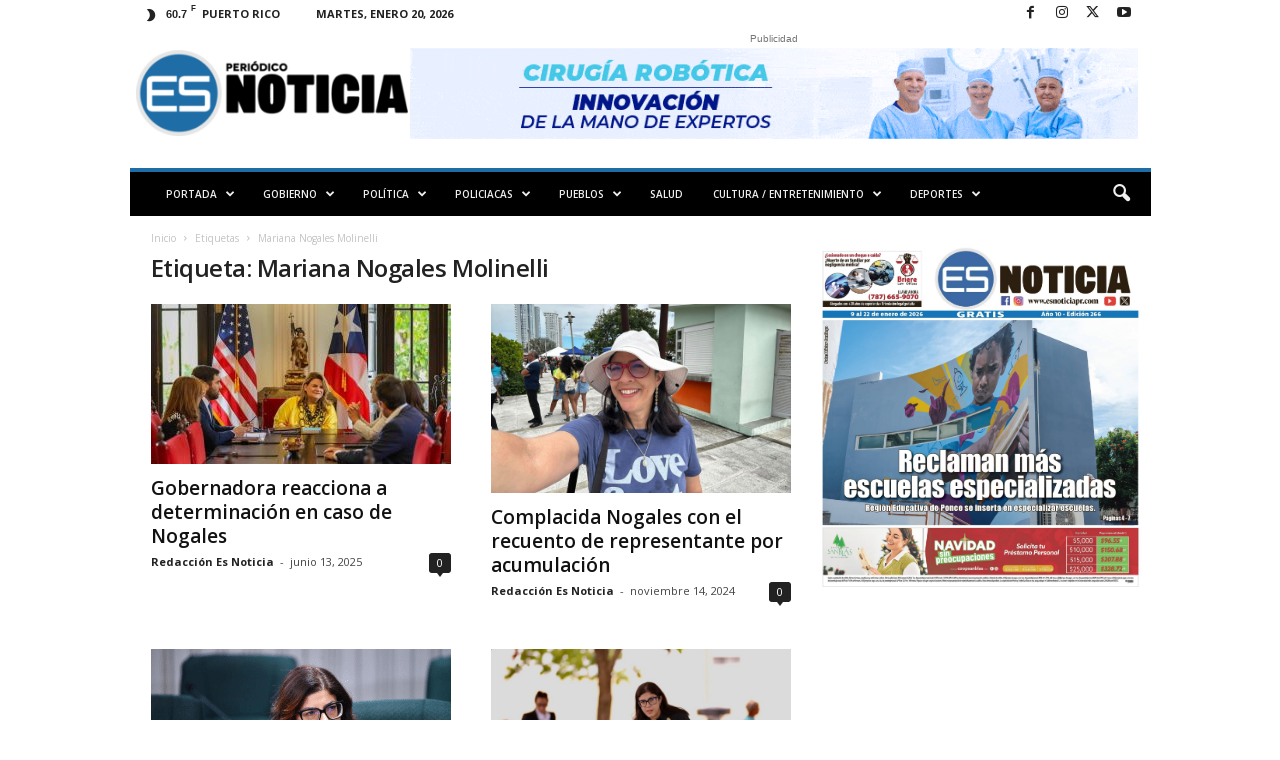

--- FILE ---
content_type: text/html; charset=utf-8
request_url: https://www.google.com/recaptcha/api2/aframe
body_size: 267
content:
<!DOCTYPE HTML><html><head><meta http-equiv="content-type" content="text/html; charset=UTF-8"></head><body><script nonce="hEUo22lym1FCUVKuy0Mj7g">/** Anti-fraud and anti-abuse applications only. See google.com/recaptcha */ try{var clients={'sodar':'https://pagead2.googlesyndication.com/pagead/sodar?'};window.addEventListener("message",function(a){try{if(a.source===window.parent){var b=JSON.parse(a.data);var c=clients[b['id']];if(c){var d=document.createElement('img');d.src=c+b['params']+'&rc='+(localStorage.getItem("rc::a")?sessionStorage.getItem("rc::b"):"");window.document.body.appendChild(d);sessionStorage.setItem("rc::e",parseInt(sessionStorage.getItem("rc::e")||0)+1);localStorage.setItem("rc::h",'1768899366414');}}}catch(b){}});window.parent.postMessage("_grecaptcha_ready", "*");}catch(b){}</script></body></html>